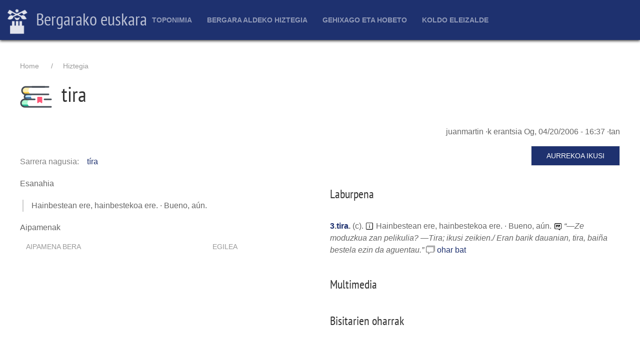

--- FILE ---
content_type: text/html; charset=UTF-8
request_url: http://euskara.bergara.eus/eu/node/172918
body_size: 4639
content:
<!DOCTYPE html>
<html lang="eu" dir="ltr">
  <head>
    <meta charset="utf-8" />
<meta name="Generator" content="Drupal 9 (https://www.drupal.org)" />
<meta name="MobileOptimized" content="width" />
<meta name="HandheldFriendly" content="true" />
<meta name="viewport" content="width=device-width, initial-scale=1.0" />
<link rel="icon" href="/themes/custom/uieuskara/favicon.ico" type="image/vnd.microsoft.icon" />
<link rel="canonical" href="http://euskara.bergara.eus/eu/node/172918" />
<link rel="shortlink" href="http://euskara.bergara.eus/eu/node/172918" />

    <title>tira | Bergarako euskara</title>
    <link rel="stylesheet" media="all" href="/sites/default/files/css/css_9m8-tA3IQf8ThlLQYTTZUyEweCvyR908Tg0XCbKYOfY.css" />
<link rel="stylesheet" media="all" href="https://cdn.jsdelivr.net/npm/uikit@3.5.9/dist/css/uikit.min.css" />
<link rel="stylesheet" media="all" href="/sites/default/files/css/css_ZYgZ9jVLtE4yG2YsIH9d-_bla66cIYtb1JVnWaILZ-Q.css" />
<link rel="stylesheet" media="all" href="/sites/default/files/css/css_VmaGoLQwl2Aw0Gp8tqnXsghtJvJbMBjKWlTu0SfuI3Q.css" />

    <script src="https://use.fontawesome.com/releases/v5.13.1/js/all.js" defer crossorigin="anonymous"></script>
<script src="https://use.fontawesome.com/releases/v5.13.1/js/v4-shims.js" defer crossorigin="anonymous"></script>

  </head>
  <body>
        <a href="#main-content" class="visually-hidden focusable">
      Skip to main content
    </a>
    
      <div class="dialog-off-canvas-main-canvas" data-off-canvas-main-canvas>
    <div id="page-wrapper" class="uk-offcanvas-content">
  <header id="page--header">
      <div -uk-sticky="sel-target: .uk-navbar-container; cls-active: uk-navbar-sticky">
        <nav id="page--navbar" class="uk-navbar-container uk-light" uk-navbar="">
          <div class="uk-navbar-left">
              <div id="region--navbar_brand" class="region region-navbar-brand">
      <div id="uieuskara-branding" class="uk-navbar-item">
      <a href="/index.php/eu" title="Atarikoa" rel="home" class="uk-logo">
      <img src="/sites/default/files/bergara-logo-zuri-alpha.png" alt="Atarikoa" class="uk-margin-small-right" /> Bergarako euskara
    </a>
  
  </div>

  </div>

          </div>
                      <div class="uk-navbar-center">
                    <div id="uieuskara-main-menu" class="uk-visible@m">
                          
    <h2 class="visually-hidden" id="uieuskara-main-menu-menu">Main navigation</h2>
    

              
        
    
    <ul class="uk-navbar-nav">
          <li>
                  <a href="/eu/toponimia" data-drupal-link-system-path="toponimia">Toponimia</a>
                                  
          <div class="uk-navbar-dropdown">
    
    <ul class="uk-nav uk-navbar-dropdown-nav">
          <li>
                  <a href="/eu/node/201977" data-drupal-link-system-path="node/201977">Aurkezpena</a>
                      </li>
          <li>
                  <a href="/eu/toponimia/aurkibideak" data-drupal-link-system-path="node/222224">Aurkibideak</a>
                                  
          <div class="uk-navbar-dropdown">
    
    <ul class="uk-nav uk-navbar-dropdown-nav">
          <li>
                  <a href="/eu/toponimia/bilatu" data-drupal-link-system-path="toponimia/bilatu">Bilatzaile arrunta</a>
                      </li>
          <li>
                  <a href="/eu/toponimia/arakatu" data-drupal-link-system-path="toponimia/arakatu">Bilatzaile aurreratua</a>
                      </li>
          <li>
                  <a href="/eu/toponimia-auzoka" data-drupal-link-system-path="toponimia-auzoka">Auzoka</a>
                      </li>
          <li>
                  <a href="/eu/toponimia/elementu" data-drupal-link-system-path="toponimia/elementu">Elementu geografikoka</a>
                      </li>
          <li>
                  <a href="/eu/toponimia-tipografia" data-drupal-link-system-path="toponimia-tipografia">Toponimia maparako ezarpenak</a>
                      </li>
          <li>
                  <a href="/eu/toponimia/lekukotasun" data-drupal-link-system-path="toponimia/lekukotasun">Toponimia lekukotasunak</a>
                      </li>
          <li>
                  <a href="/eu/toponimia/partzelak" data-drupal-link-system-path="toponimia/partzelak">Katastroko partzelak</a>
                      </li>
        </ul>

          </div>
      
              </li>
          <li>
                  <a href="/eu/toponimia/mapak" data-drupal-link-system-path="node/226882">Mapak</a>
                                  
          <div class="uk-navbar-dropdown">
    
    <ul class="uk-nav uk-navbar-dropdown-nav">
          <li>
                  <a href="/eu/toponimia/mapa" data-drupal-link-system-path="toponimia/mapa">Mapa interaktiboa</a>
                      </li>
          <li>
                  <a href="/eu/toponimia/mapa/paperekoa" data-drupal-link-system-path="node/300001">Papereko mapa toponimikoa</a>
                      </li>
        </ul>

          </div>
      
              </li>
          <li>
                  <a href="/eu/toponimia/azterlanak" data-drupal-link-system-path="node/222083">Azterlanak</a>
                      </li>
          <li>
                  <a href="/eu/toponimia/parte-hartu" data-drupal-link-system-path="node/226884">Parte hartu</a>
                      </li>
          <li>
                  <a href="/eu/node/302905" data-drupal-link-system-path="node/302905">Argazkiak</a>
                      </li>
          <li>
                  <a href="/eu/toponimia/argibideak" data-drupal-link-system-path="node/201979">Toponimia atalerako argibideak</a>
                      </li>
        </ul>

          </div>
      
              </li>
          <li>
                  <a href="/eu/hiztegia" data-drupal-link-system-path="hiztegia">Bergara aldeko hiztegia</a>
                                  
          <div class="uk-navbar-dropdown">
    
    <ul class="uk-nav uk-navbar-dropdown-nav">
          <li>
                  <a href="/eu/hiztegia/bilatu" data-drupal-link-system-path="hiztegia/bilatu">Hiztegian bilatu</a>
                      </li>
          <li>
                  <a href="/eu/hiztegia/gaztelera-euskara" data-drupal-link-system-path="node/201935">Gaztelania-euskara</a>
                      </li>
          <li>
                  <a href="/eu/node/202235" data-drupal-link-system-path="node/202235">Sailkako zerrendak</a>
                      </li>
          <li>
                  <a href="/eu/hiztegi-elektronikoa" data-drupal-link-system-path="node/202234">Argibideak</a>
                      </li>
          <li>
                  <a href="/eu/hiztegia/argibideak" data-drupal-link-system-path="node/201923">Liburuko sarrerak</a>
                      </li>
          <li>
                  <a href="/eu/hiztegia/arakatu" data-drupal-link-system-path="hiztegia/arakatu">Bilaketa aurreratua</a>
                      </li>
          <li>
                  <a href="/eu/hiztegia/argazkiak" data-drupal-link-system-path="hiztegia/argazkiak">Argazkiak</a>
                      </li>
        </ul>

          </div>
      
              </li>
          <li>
                  <a href="/eu/gehixago-eta-hobeto" data-drupal-link-system-path="node/208188">Gehixago eta Hobeto</a>
                                  
          <div class="uk-navbar-dropdown">
    
    <ul class="uk-nav uk-navbar-dropdown-nav">
          <li>
                  <a href="/eu/akatsak" title="" data-drupal-link-system-path="node/208268">Akats zerrenda</a>
                      </li>
          <li>
                  <a href="/eu/node/221406" title="Ahozkotasuna lantzeko gidak eta ariketak, generoka" data-drupal-link-system-path="node/221406">Gidak/ariketak</a>
                      </li>
          <li>
                  <a href="/eu/jokoak" data-drupal-link-system-path="node/208579">Hizkuntza jokoak</a>
                      </li>
          <li>
                  <a href="/eu/sailkatuak" title="" data-drupal-link-system-path="node/208280">Sailkatuak</a>
                      </li>
          <li>
                  <a href="/eu/Apatxi-aldizkaria" title="" data-drupal-link-system-path="node/208287">Apatxi aldizkaria</a>
                      </li>
        </ul>

          </div>
      
              </li>
          <li>
                  <a href="/eu/koldo-eleizalde-lehiaketa" title="Koldo Eleizalde lehiaketari buruzkoak jasoko dira hemen." data-drupal-link-system-path="node/208408">Koldo Eleizalde</a>
                                  
          <div class="uk-navbar-dropdown">
    
    <ul class="uk-nav uk-navbar-dropdown-nav">
          <li>
                  <a href="https://euskara.bergara.eus/eu/koldo-eleizalde-lehiaketa">Aurkezpena</a>
                      </li>
          <li>
                  <a href="/eu/koldo-eleizalde-lehiaketa_Oinarriak" data-drupal-link-system-path="node/300005">Oinarriak</a>
                      </li>
          <li>
                  <a href="/eu/koldo-eleizalde-lehiaketan-parte-hartzeko-orria" data-drupal-link-system-path="node/300003">Parte hartzeko orria</a>
                      </li>
          <li>
                  <a href="/eu/grabaketak" data-drupal-link-system-path="node/208578">Grabaketak</a>
                      </li>
          <li>
                  <a href="/eu/lan-sarituen-liburuak" data-drupal-link-system-path="node/300357">Lan sarituen liburuak</a>
                      </li>
        </ul>

          </div>
      
              </li>
        </ul>

      


      </div>




            </div>
                    <div class="uk-navbar-right">
                                      <a href="#offcanvas" class="uk-navbar-toggle uk-hidden@m" uk-toggle uk-navbar-toggle-icon></a>
                      </div>
        </nav>
      </div>
  </header>

  <div id="page" class="uk-container uk-margin">
    <div id="page--wrapper" class="uk-grid" uk-grid>
      <main id="page--content" class="uk-width-1-1">
        <a id="main-content" tabindex="-1"></a>
          <div id="region--content" class="region region-content">
      <div id="uieuskara-breadcrumbs" class="block block-system block-system-breadcrumb-block">
    
        

            <nav role="navigation" aria-labelledby="system-breadcrumb">
    <h2 id="system-breadcrumb" class="visually-hidden">Breadcrumb</h2>
    <ol class="uk-breadcrumb">
                  <li><a href="/eu">Home</a></li>
                        <li><a href="/eu/hiztegia">Hiztegia</a></li>
              </ol>
  </nav>

      </div>
  <div id="uieuskara-page-title" class="block block-core block-page-title-block">
    
        

          
  
  <h1 class="uk-article-title uk-margin-remove-top">
  	<img src="/themes/custom/uieuskara/img/eduki-mota-ikono/berba.png" class="ikono" />
  	<span>tira</span>

  </h1>
  

      </div>
  <div id="uieuskara-messages">
    <div data-drupal-messages-fallback class="hidden"></div>
  </div>
  <div id="uieuskara-content" class="block block-system block-system-main-block">
    
        

          

  <article data-history-node-id="172918" role="article">

    
        

          <footer>
        
        <div>
          <span><span>juanmartin</span></span>
·k erantsia <span>Og, 04/20/2006 - 16:37</span>
·tan          
        </div>
      </footer>
    
    <div uk-grid class="uk-child-width-1-1@s uk-child-width-1-2@m">
      <div>

        


  <div class="has-inline-label">
    <div class="inline-label">Sarrera nagusia</div>
              <div class="uk-margin"><a href="/eu/node/172915" hreflang="eu">tíra</a></div>
          </div>
  

        
        

        
        
        
        

        
        

        

        
        
        

        


  <div class="has-block-label">
    <div class="block-label">Esanahia</div>
              <div class="uk-margin">Hainbestean ere, hainbestekoa ere. · Bueno, aún.</div>
          </div>
  

        

        
        
        
        
        
        
        
                
                
        
        

        


  <div class="has-block-label">
    <div class="block-label">Aipamenak</div>
          <div>
              <div class="uk-margin"><table id="paragraph-berba_aipamen" class="paragraphs-table uk-table uk-table-hover uk-table-striped" data-striping="1">
  
  
      <thead>
      <tr class="uk-table-middle">
                  <th>Aipamena bera</th>
                  <th>Egilea</th>
              </tr>
    </thead>
  
    </table>
</div>
              </div>
      </div>
  


      </div>

      <div>

        <p class="uk-text-right">
          <a href="http://bergarakoeuskara.eus/node/172918" target="_blank" class="uk-button uk-button-default">Aurrekoa ikusi</a>
        </p>

        <h3>Laburpena</h3>
        <div class="hiztegiko-sarrera">
            

<span class="sarrera"><span class="pisu" uk-tooltip="Adiera"><a href="/eu/node/172918">3</a></span>.<span class="berba"><a href="/eu/node/172918">tira</a></span>.</span>

  (<span class="ezaguera" uk-tooltip="Adineko hiztun onentzat ezaguna">c</span>).








  <span class="esanahi">
    <img src="/modules/custom/hiztegia/assets/icons8-info-squared-96.png" width="17" height="17" class="ikur-tipografiko" uk-tooltip="Esanahia" />
    Hainbestean ere, hainbestekoa ere. &middot; Bueno, aún. 
  </span>

  <span class="aipamen">
    <img src="/modules/custom/hiztegia/assets/icons8-quote-96.png" width="17" height="17" class="ikur-tipografiko" />
    &ldquo;<i>&mdash;Ze moduzkua zan pelikulia? &mdash;Tira; ikusi zeikien./ Eran barik dauanian, tira, baiña bestela ezin da aguentau.</i>&rdquo;
  </span>


  <span class="comments"><span uk-icon="icon: comments; ratio:0.9;" uk-tooltip="Bisitariek erantsitako oharrak"></span> <a href="/eu/node/172918#comments"#comments>
  ohar bat  </a></span>






        </div>

                  <h3>Multimedia</h3>
          
        
                  <h3>Bisitarien oharrak</h3>
          
<section>
  
  
  
</section>

        
              </div>

    </div>

  </article>

      </div>

  </div>

      </main>

      
          </div>
  </div>

  <footer id="page-footer" role="contentinfo" class="uk-padding">
  
    
          <div uk-grid class="uk-container uk-margin-top">
        <div>
                        <div id="region--footer_ezker" class="region region-footer-ezker">
      <div id="udalariburuzkodatuak" class="block block-block-content block-block-content4aa37f88-aec2-476a-bcb5-32f156e9e821">
    
        

          


            <div class="uk-margin"><h2><a href="https://www.bergara.eus">Bergarako Udala</a></h2>

<p>San Martin Agirre plaza, 1 · 20570 · Bergara · GIPUZKOA</p>

<p>943 77 91 00 · <a href="https://www.bergara.eus/eu/node/592">Harremanetarako</a></p>
</div>
      

      </div>

  </div>

                      
        </div>
        <div>
                        <div id="region--footer_erdi" class="region region-footer-erdi">
      <div id="euskarazerbitzuarekinharremanetanjartzeko" class="block block-block-content block-block-content0c62bcdf-327c-4d42-924d-1d13f4a0385e">
    
        

          


            <div class="uk-margin"><h2><a href="https://www.bergara.eus">Bergarako Euskara Zerbitzua</a></h2>

<p>San Martin Agirre plaza, 1 · 20570 · Bergara · GIPUZKOA</p>

<p>943 77 91 00 · <a href="/harremanetarako">Harremanetarako</a></p>
</div>
      

      </div>

  </div>

                      
        </div>
        <div>
                        <div id="region--footer_eskubi" class="region region-footer-eskubi">
    <nav role="navigation" aria-labelledby="uieuskara-account-menu-menu" id="uieuskara-account-menu">
            
  <h2 class="visually-hidden" id="uieuskara-account-menu-menu">User account menu</h2>
  

        

        <ul class="uk-navbar-nav">
          <li>

                          
        <a href="/eu/user/login" class="uk-icon-link"><span uk-icon="icon: sign-in; ratio: 2"></span></a>
              </li>
        </ul>
  


  </nav>

  </div>

                      
        </div>
      </div>
    
  </footer>

      <div id="offcanvas" uk-offcanvas>
      
<style type="text/css">
	.uk-offcanvas-bar .uk-nav-default > li > a {
		color: white;
		font-size: 1.1rem;
	}
	.uk-offcanvas-bar {
	    background: cadetblue;
	}
</style>

  <div id="region--offcanvas" class="region region-offcanvas uk-offcanvas-bar">
	<div class="uk-text-center uk-padding">
		<img src="/sites/default/files/bergara-logo-zuri-alpha.png" style="margin:auto; width: 64px; height:auto;" />
	</div>
    <nav role="navigation" aria-labelledby="uieuskara-main-menu-offcanvas-menu" id="uieuskara-main-menu-offcanvas">
            
  <h2 class="visually-hidden" id="uieuskara-main-menu-offcanvas-menu">Main navigation</h2>
  

        
        
    <ul class="uk-nav uk-nav-default uk-nav-parent-icon" uk-nav>
                        <li class="uk-parent">
                      <a href="#">Toponimia</a>
                                        
    <ul class="uk-nav-sub">
                        <li>
                      <a href="/index.php/eu/node/201977" data-drupal-link-system-path="node/201977">Aurkezpena</a>
                                  </li>
                        <li class="uk-parent">
                      <a href="/index.php/eu/toponimia/aurkibideak" data-drupal-link-system-path="node/222224">Aurkibideak</a>
                                        
    <ul class="uk-nav-sub">
                      </li>
                      </li>
                      </li>
                      </li>
                      </li>
                      </li>
                      </li>
        </ul>

  
                        </li>
                        <li class="uk-parent">
                      <a href="/index.php/eu/toponimia/mapak" data-drupal-link-system-path="node/226882">Mapak</a>
                                        
    <ul class="uk-nav-sub">
                      </li>
                      </li>
        </ul>

  
                        </li>
                        <li>
                      <a href="/index.php/eu/toponimia/azterlanak" data-drupal-link-system-path="node/222083">Azterlanak</a>
                                  </li>
                        <li>
                      <a href="/index.php/eu/toponimia/parte-hartu" data-drupal-link-system-path="node/226884">Parte hartu</a>
                                  </li>
                        <li>
                      <a href="/index.php/eu/node/302905" data-drupal-link-system-path="node/302905">Argazkiak</a>
                                  </li>
                        <li>
                      <a href="/index.php/eu/toponimia/argibideak" data-drupal-link-system-path="node/201979">Toponimia atalerako argibideak</a>
                                  </li>
        </ul>

  
                        </li>
                        <li class="uk-parent">
                      <a href="#">Bergara aldeko hiztegia</a>
                                        
    <ul class="uk-nav-sub">
                        <li>
                      <a href="/index.php/eu/hiztegia/bilatu" data-drupal-link-system-path="hiztegia/bilatu">Hiztegian bilatu</a>
                                  </li>
                        <li>
                      <a href="/index.php/eu/hiztegia/gaztelera-euskara" data-drupal-link-system-path="node/201935">Gaztelania-euskara</a>
                                  </li>
                        <li>
                      <a href="/index.php/eu/node/202235" data-drupal-link-system-path="node/202235">Sailkako zerrendak</a>
                                  </li>
                        <li>
                      <a href="/index.php/eu/hiztegi-elektronikoa" data-drupal-link-system-path="node/202234">Argibideak</a>
                                  </li>
                        <li>
                      <a href="/index.php/eu/hiztegia/argibideak" data-drupal-link-system-path="node/201923">Liburuko sarrerak</a>
                                  </li>
                        <li>
                      <a href="/index.php/eu/hiztegia/arakatu" data-drupal-link-system-path="hiztegia/arakatu">Bilaketa aurreratua</a>
                                  </li>
                        <li>
                      <a href="/index.php/eu/hiztegia/argazkiak" data-drupal-link-system-path="hiztegia/argazkiak">Argazkiak</a>
                                  </li>
        </ul>

  
                        </li>
                        <li class="uk-parent">
                      <a href="#">Gehixago eta Hobeto</a>
                                        
    <ul class="uk-nav-sub">
                        <li>
                      <a href="/index.php/eu/akatsak" title="" data-drupal-link-system-path="node/208268">Akats zerrenda</a>
                                  </li>
                        <li>
                      <a href="/index.php/eu/node/221406" title="Ahozkotasuna lantzeko gidak eta ariketak, generoka" data-drupal-link-system-path="node/221406">Gidak/ariketak</a>
                                  </li>
                        <li>
                      <a href="/index.php/eu/jokoak" data-drupal-link-system-path="node/208579">Hizkuntza jokoak</a>
                                  </li>
                        <li>
                      <a href="/index.php/eu/sailkatuak" title="" data-drupal-link-system-path="node/208280">Sailkatuak</a>
                                  </li>
                        <li>
                      <a href="/index.php/eu/Apatxi-aldizkaria" title="" data-drupal-link-system-path="node/208287">Apatxi aldizkaria</a>
                                  </li>
        </ul>

  
                        </li>
                        <li class="uk-parent">
                      <a href="#">Koldo Eleizalde</a>
                                        
    <ul class="uk-nav-sub">
                        <li>
                      <a href="https://euskara.bergara.eus/eu/koldo-eleizalde-lehiaketa">Aurkezpena</a>
                                  </li>
                        <li>
                      <a href="/index.php/eu/koldo-eleizalde-lehiaketa_Oinarriak" data-drupal-link-system-path="node/300005">Oinarriak</a>
                                  </li>
                        <li>
                      <a href="/index.php/eu/koldo-eleizalde-lehiaketan-parte-hartzeko-orria" data-drupal-link-system-path="node/300003">Parte hartzeko orria</a>
                                  </li>
                        <li>
                      <a href="/index.php/eu/grabaketak" data-drupal-link-system-path="node/208578">Grabaketak</a>
                                  </li>
                        <li>
                      <a href="/index.php/eu/lan-sarituen-liburuak" data-drupal-link-system-path="node/300357">Lan sarituen liburuak</a>
                                  </li>
        </ul>

  
                        </li>
        </ul>

  


  </nav>
<nav role="navigation" aria-labelledby="uieuskara-account-menu-offcanvas-menu" id="uieuskara-account-menu-offcanvas">
            
  <h2 class="visually-hidden" id="uieuskara-account-menu-offcanvas-menu">User account menu</h2>
  

        
        
    <ul class="uk-nav uk-nav-default uk-nav-parent-icon" uk-nav>
                        <li>
                      <a href="/eu/user/login" data-drupal-link-system-path="user/login">Sartu</a>
                                  </li>
        </ul>

  


  </nav>

  </div>

    </div>
  </div>

  </div>

    
    <script type="application/json" data-drupal-selector="drupal-settings-json">{"path":{"baseUrl":"\/","scriptPath":null,"pathPrefix":"eu\/","currentPath":"node\/172918","currentPathIsAdmin":false,"isFront":false,"currentLanguage":"eu"},"pluralDelimiter":"\u0003","suppressDeprecationErrors":true,"user":{"uid":0,"permissionsHash":"ff0a887f68a4bbb391f29b031396babba66f5c96fe0a4e99dd823b1da029acf2"}}</script>
<script src="/sites/default/files/js/js_JA8QuAJLnJm07vcdd21oBNiHPBNFiqug1UODJUKcoVk.js"></script>
<script src="//cdn.jsdelivr.net/npm/uikit@3.5.9/dist/js/uikit.min.js"></script>
<script src="//cdn.jsdelivr.net/npm/uikit@3.5.9/dist/js/uikit-icons.min.js"></script>
<script src="/sites/default/files/js/js_0Lra2iIW3ddw_rY90zQGzN-wsq2MS28p-cV2JE83exs.js"></script>

  </body>
</html>
